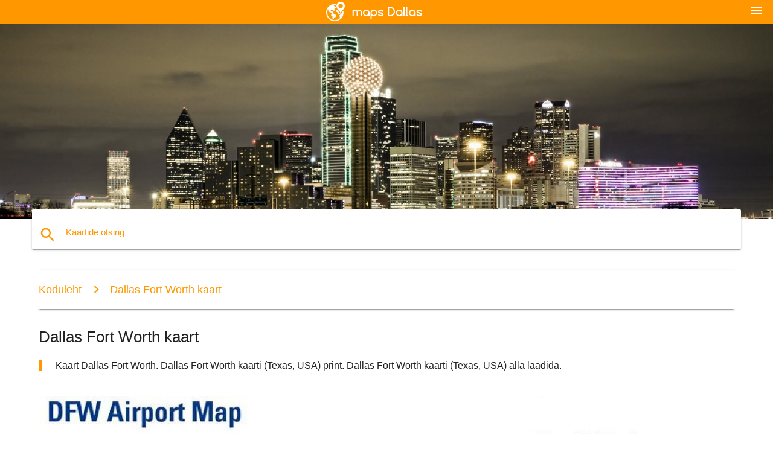

--- FILE ---
content_type: text/html; charset=UTF-8
request_url: http://et.maps-dallas.com/dallas-fort-worth-kaart
body_size: 7613
content:


<!DOCTYPE html>
<html lang="et">
	<head>
	
		<meta charset="utf-8">
		<meta http-equiv="x-ua-compatible" content="ie=edge">
	
		<link rel="icon" type="image/png" href="/favicon.png" />

		<title>Dallas Fort Worth kaart - Kaart, Dallas Fort Worth (Texas, USA)</title>
		<meta name="description" content="Kaart Dallas Fort Worth. Dallas Fort Worth kaarti (Texas, USA) print. Dallas Fort Worth kaarti (Texas, USA) alla laadida." />

        <meta property="og:title" content="Dallas Fort Worth kaart - Kaart, Dallas Fort Worth (Texas, USA)" />
        <meta property="og:description" content="Kaart Dallas Fort Worth. Dallas Fort Worth kaarti (Texas, USA) print. Dallas Fort Worth kaarti (Texas, USA) alla laadida." />
        <meta property="og:type" content="article" />
        <meta property="og:url" content="http://et.maps-dallas.com/dallas-fort-worth-kaart" />
        <meta property="og:image" content="http://et.maps-dallas.com/img/400/dallas-fort-worth-kaart.jpg" />

        <link rel="canonical" href="http://et.maps-dallas.com/dallas-fort-worth-kaart" />

                <link rel="alternate" hreflang="ar" href="http://ar.maps-dallas.com/دالاس-فورت-وورث-خريطة" />
                <link rel="alternate" hreflang="de" href="http://de.maps-dallas.com/dallas-fort-worth-karte-anzeigen" />
                <link rel="alternate" hreflang="fr" href="http://fr.maps-dallas.com/dallas-fort-worth-carte" />
                <link rel="alternate" hreflang="es" href="http://es.maps-dallas.com/dallas-fort-worth-mapa" />
                <link rel="alternate" hreflang="it" href="http://it.maps-dallas.com/dallas-fort-worth-mappa" />
                <link rel="alternate" hreflang="ja" href="http://ja.maps-dallas.com/ダラスフォートワース地図" />
                <link rel="alternate" hreflang="ko" href="http://ko.maps-dallas.com/dallas-fort-worth-지도" />
                <link rel="alternate" hreflang="ms" href="http://ms.maps-dallas.com/dallas-fort-worth-peta" />
                <link rel="alternate" hreflang="nl" href="http://nl.maps-dallas.com/dallas-fort-worth-kaart" />
                <link rel="alternate" hreflang="pl" href="http://pl.maps-dallas.com/dallas-fort-worth-mapie" />
                <link rel="alternate" hreflang="pt" href="http://pt.maps-dallas.com/dallas-fort-worth-mapa" />
                <link rel="alternate" hreflang="ru" href="http://ru.maps-dallas.com/Даллас-Форт-Уорт-карте" />
                <link rel="alternate" hreflang="tr" href="http://tr.maps-dallas.com/dallas-fort-worth-haritası" />
                <link rel="alternate" hreflang="zh" href="http://zh.maps-dallas.com/达拉斯沃斯堡的地图" />
                <link rel="alternate" hreflang="af" href="http://af.maps-dallas.com/dallas-fort-worth-kaart" />
                <link rel="alternate" hreflang="az" href="http://az.maps-dallas.com/dallas-fort-uort-xəritə" />
                <link rel="alternate" hreflang="be" href="http://be.maps-dallas.com/Далас-Форт-Уорт-карце" />
                <link rel="alternate" hreflang="bg" href="http://bg.maps-dallas.com/Далас-Форт-Уърт-картата" />
                <link rel="alternate" hreflang="bn" href="http://bn.maps-dallas.com/ডালাস-ফোর্ট-ওয়ার্থ-মানচিত্র" />
                <link rel="alternate" hreflang="bs" href="http://bs.maps-dallas.com/dalas-fort-vort-mapu" />
                <link rel="alternate" hreflang="ca" href="http://ca.maps-dallas.com/dallas-fort-worth-mapa" />
                <link rel="alternate" hreflang="cs" href="http://cs.maps-dallas.com/dallas-fort-worth-mapě" />
                <link rel="alternate" hreflang="da" href="http://da.maps-dallas.com/dallas-fort-worth-kort" />
                <link rel="alternate" hreflang="el" href="http://el.maps-dallas.com/Ντάλας-Φορτ-Γουόρθ-χάρτης" />
                <link rel="alternate" hreflang="eu" href="http://eu.maps-dallas.com/dallas-fort-worth-mapa" />
                <link rel="alternate" hreflang="fa" href="http://fa.maps-dallas.com/دالاس-فورت-ورث-نقشه" />
                <link rel="alternate" hreflang="fi" href="http://fi.maps-dallas.com/dallas-fort-worth-kartta" />
                <link rel="alternate" hreflang="gl" href="http://gl.maps-dallas.com/dallas-fort-worth-mapa" />
                <link rel="alternate" hreflang="gu" href="http://gu.maps-dallas.com/ડલ્લાસ-ફોર્ટ-વર્થ-નકશો" />
                <link rel="alternate" hreflang="he" href="http://he.maps-dallas.com/דאלאס-פורט-וורת-מפה" />
                <link rel="alternate" hreflang="hi" href="http://hi.maps-dallas.com/डलास-फोर्ट-वर्थ-नक्शा" />
                <link rel="alternate" hreflang="hr" href="http://hr.maps-dallas.com/dallas-fort-worth-karti" />
                <link rel="alternate" hreflang="ht" href="http://ht.maps-dallas.com/dallas-fort-worth-kat-jeyografik" />
                <link rel="alternate" hreflang="hu" href="http://hu.maps-dallas.com/dallas-fort-worth-térkép" />
                <link rel="alternate" hreflang="hy" href="http://hy.maps-dallas.com/dallas-fort-worth-քարտեզի-վրա" />
                <link rel="alternate" hreflang="id" href="http://id.maps-dallas.com/dallas-fort-worth-peta" />
                <link rel="alternate" hreflang="is" href="http://is.maps-dallas.com/dallas-fort-worth-kort" />
                <link rel="alternate" hreflang="ka" href="http://ka.maps-dallas.com/dallas-fort-worth-რუკა" />
                <link rel="alternate" hreflang="kn" href="http://kn.maps-dallas.com/ಡಲ್ಲಾಸ್-ಫೋರ್ಟ್-ವರ್ತ್-ನಕ್ಷೆ" />
                <link rel="alternate" hreflang="lt" href="http://lt.maps-dallas.com/dallas-fort-worth-žemėlapyje" />
                <link rel="alternate" hreflang="lv" href="http://lv.maps-dallas.com/dallas-fort-vērts-karte" />
                <link rel="alternate" hreflang="mk" href="http://mk.maps-dallas.com/Далас-Форт-Ворт-мапа" />
                <link rel="alternate" hreflang="mn" href="http://mn.maps-dallas.com/Даллас-Форт-Үнэ-цэнэ-газрын-зураг" />
                <link rel="alternate" hreflang="no" href="http://no.maps-dallas.com/dallas-fort-worth-kart" />
                <link rel="alternate" hreflang="pa" href="http://pa.maps-dallas.com/ਡੱਲਾਸ-ਡੱਲਾਸ-ਨਕਸ਼ਾ" />
                <link rel="alternate" hreflang="ro" href="http://ro.maps-dallas.com/dallas-fort-worth-hartă" />
                <link rel="alternate" hreflang="sk" href="http://sk.maps-dallas.com/dallas-fort-worth-mapu" />
                <link rel="alternate" hreflang="sl" href="http://sl.maps-dallas.com/dallas-fort-worth-zemljevid" />
                <link rel="alternate" hreflang="sq" href="http://sq.maps-dallas.com/dallas-fort-worth-hartë" />
                <link rel="alternate" hreflang="sr" href="http://sr.maps-dallas.com/Далас-Форт-Ворт-мапи" />
                <link rel="alternate" hreflang="sv" href="http://sv.maps-dallas.com/dallas-fort-worth-karta" />
                <link rel="alternate" hreflang="sw" href="http://sw.maps-dallas.com/dallas-fort-worth-ramani" />
                <link rel="alternate" hreflang="ta" href="http://ta.maps-dallas.com/டல்லாஸ்-fort-worth-வரைபடம்" />
                <link rel="alternate" hreflang="th" href="http://th.maps-dallas.com/dallas-ป้องคุ้มค่าแผนที่" />
                <link rel="alternate" hreflang="tl" href="http://tl.maps-dallas.com/dallas-fort-worth-mapa" />
                <link rel="alternate" hreflang="uk" href="http://uk.maps-dallas.com/Даллас-Форт-Ворт-карті" />
                <link rel="alternate" hreflang="ur" href="http://ur.maps-dallas.com/ڈلاس-فورٹ-ورتھ-کا-نقشہ" />
                <link rel="alternate" hreflang="vi" href="http://vi.maps-dallas.com/dallas-fort-worth-bản-đồ" />
                <link rel="alternate" hreflang="en" href="http://maps-dallas.com/dallas-fort-worth-map" />
        
		<!--Import Google Icon Font-->
<!--		<link href="http://fonts.googleapis.com/icon?family=Material+Icons" rel="stylesheet">-->

<!--        <link rel="stylesheet" href="--><!--css/mdb.css">-->
		<!-- Compiled and minified CSS -->
<!--		<link rel="stylesheet" href="https://cdnjs.cloudflare.com/ajax/libs/materialize/0.98.0/css/materialize.min.css">-->

<!--        <link href="--><!--css/select2.min.css" rel="stylesheet" type="text/css" />-->
        <link href="https://mediacitymapv3.newebcreations.com/css/combine.css" rel="stylesheet" type="text/css" />

        <!--Let browser know website is optimized for mobile-->
		<meta name="viewport" content="width=device-width, initial-scale=1.0"/>
		
				<style type="text/css">
		
			body {
				display: flex;
				min-height: 100vh;
				flex-direction: column;
			}

			main {
				flex: 1 0 auto;
				position: relative;
				top: -30px;
			}
			
			#searchBlock .input-field  {

			}
			
			header {
				font-size: 0;
				position: relative,
			}
			
			header a {
				display: inline-block;
			}

			#subHeader {
				padding: 5px;
			}
			
			h1 {
				font-size: 26px;
			}
			
			.container {
				width: 90%;
			}
			
			.row.marginBottomLess {
				margin-bottom: 0;
			}
			
			h2 {
				font-size: 22px;
			}
			
			blockquote {
				font-size: 16px;
				line-height: 18px;
				border-color: #ff9800;
			}
		
			.card .card-content {
				padding: 10px;
			}
			.card .card-content .card-title {
				font-size: 18px;
				line-height: 18px;
				margin-top: 6px;
				margin-bottom: 6px;
			}
            @media screen and (max-width: 600px) {
                .card .card-content .card-title {
                    font-size: 14px;
                    line-height: 14px;
                    margin-top: 6px;
                    margin-bottom: 6px;
                }
            }
			.input-field .prefix {
				top: 12px;
			}
			
			.autocomplete-content li img.circle {
				border-radius: 0;
			}


#otherWebsite li a:hover {
        text-decoration: underline;
}


		</style>
		
	</head>

	<body>

				<header class="orange">
			<div class="logo center-align">
				<a href="/">
					<img src="/img/logo.png" style="width: 220px;" />
				</a>
			</div>
			<div id="menuSelectLanguage" style="position: absolute; top: 5px; right: 15px;">
				<a href="#" class="button-collapse white-text"><i class="material-icons">menu</i></a>
			</div>
			<div id="subHeader" class="orange lighten-1 hide">
				
<div class="selectLanguage">
    <div id="selectLanguageContainer">
        <div id="selectLanguage" >

            <select id="selectLanguageSelect" data-live-search="true" data-size="8" data-width="100px">
                                <option value="ar">‫العربية</option>
                                <option value="de">Deutsch</option>
                                <option value="en">English</option>
                                <option value="es">Español</option>
                                <option value="fr">Français</option>
                                <option value="it">Italiano</option>
                                <option value="ja">日本語</option>
                                <option value="ko">한국어</option>
                                <option value="ms">Bahasa Melayu</option>
                                <option value="nl">Nederlands</option>
                                <option value="pl">Polski</option>
                                <option value="pt">Português</option>
                                <option value="ru">Русский</option>
                                <option value="tr">Türkçe</option>
                                <option value="zh">中文</option>
                                <option value="af">Afrikaans</option>
                                <option value="az">Azərbaycanca</option>
                                <option value="be">Беларуская</option>
                                <option value="bg">Български</option>
                                <option value="bn">বাংলা</option>
                                <option value="bs">Bosanski</option>
                                <option value="ca">Català</option>
                                <option value="cs">Čeština</option>
                                <option value="da">Dansk</option>
                                <option value="el">Ελληνικά</option>
                                <option value="et"selected="selected">Eesti</option>
                                <option value="eu">Euskara</option>
                                <option value="fa">پارسی</option>
                                <option value="fi">Suomi</option>
                                <option value="gl">Galego</option>
                                <option value="gu">ગુજરાતી</option>
                                <option value="he">עברית</option>
                                <option value="hi">पैरिस</option>
                                <option value="hr">Hrvatski</option>
                                <option value="ht">Kreyol ayisyen</option>
                                <option value="hu">Magyar</option>
                                <option value="hy">Հայերեն</option>
                                <option value="id">Bahasa Indonesia</option>
                                <option value="is">íslenska</option>
                                <option value="ka">ქართული</option>
                                <option value="kn">ಕನ್ನಡ</option>
                                <option value="lt">Lietuvių</option>
                                <option value="lv">Latviešu</option>
                                <option value="mk">Македонски</option>
                                <option value="mn">Монгол</option>
                                <option value="no">Norsk</option>
                                <option value="pa">ਪੰਜਾਬੀ</option>
                                <option value="ro">Română</option>
                                <option value="sk">Slovenčina</option>
                                <option value="sl">Slovenščina</option>
                                <option value="sq">Shqip</option>
                                <option value="sr">Српски</option>
                                <option value="sv">Svenska</option>
                                <option value="sw">Kiswahili</option>
                                <option value="ta">தமிழ்</option>
                                <option value="th">ภาษาไทย</option>
                                <option value="tl">Tagalog</option>
                                <option value="uk">Українська</option>
                                <option value="ur">اردو</option>
                                <option value="vi">Tiếng Việt</option>
                            </select>

        </div>
    </div>
    <style type="text/css">

        #selectLanguageContainer label {
            margin-left: 15px;
            color: white;
            font-weight: normal;
        }

        .selectLanguage {
			/* position: absolute;
			right: 10px;
			top: 5px;
			width: 100px; */
			font-size: 14px;
        }

        #selectLanguage {
            text-align: center;
        }

        #selectLanguage button {
/*            background: transparent;*/
        }

        .valign {
            display: inline-block;
            vertical-align: middle;
        }
        .vrule {
            width: 1%;
            height: 100%;
            display: inline-block;
            vertical-align: middle;
        }

        .nextIconNav {
            margin-left: 10px;
            line-height: 16px;
            width: 160px;
        }

        .side-nav a {
            line-height: auto;
            vertical-align: middle;
        }

        .side-nav .collapsible-body a {
            height: 42px;
            line-height: 42px;
            line-height: normal;
            vertical-align: middle;
            font-size: 0.9rem;
        }

/*
        #selectLanguage input {
            padding-top: 5px;
            padding-bottom: 5px;
            height: 25px;
            margin: 0 auto;
        }
*/

    </style>

</div>
			</div>
		</header>
		<div>
		<img src="/img/ban.jpg" class="responsive-img" />
		</div>		
		<main>
			<div id="searchBlock" class="container orange-text">
				<div class="row">
					<div class="col s12">
					  <div class="row card orange-text">
						<div class="input-field col s12">
						  <i class="material-icons prefix orange-text">search</i>
						  <input type="text" id="autocomplete-input" class="autocomplete light-blue-text">
						  <label for="autocomplete-input" class="orange-text">Kaartide otsing</label>
						</div>
					  </div>
					</div>
				</div>
			</div>

                        
			
			<nav class="container">
				<div class="row nav-wrapper white orange-text">
					<div class="col s12">
						<a href="/" class="breadcrumb orange-text" title="Koduleht kaardid Dallas">Koduleht</a>
						<a href="/dallas-fort-worth-kaart" class="breadcrumb orange-text" title="Dallas Fort Worth kaart">Dallas Fort Worth kaart</a>
					</div>
				</div>
			</nav>
			
			<div class="container">
				<div class="row">
					<div class="col s12">
						<h1>Dallas Fort Worth kaart</h1>
						<blockquote class="orange-border">
							Kaart Dallas Fort Worth. Dallas Fort Worth kaarti (Texas, USA) print. Dallas Fort Worth kaarti (Texas, USA) alla laadida.													</blockquote>
					</div>

					<div class="col s12">
						<!-- Go to www.addthis.com/dashboard to customize your tools -->
						<div class="addthis_inline_share_toolbox_gn1u"></div>
					</div>
				</div>
				
				<div class="row">
					<div class="col s12" id="map">
                        <div class="mdb-lightbox">
                            <figure>
                            <a href="/img/0/dallas-fort-worth-kaart.jpg" data-size="800x1134" title="kaart Dallas Fort Worth">
						        <img class="responsive-img" src="/img/1200/dallas-fort-worth-kaart.jpg" alt="kaart Dallas Fort Worth" />
                            </a>
                            </figure>
                        </div>
					</div>

                        

					<div class="col s12 center">
						<h2 class="center">Kaart Dallas Fort Worth</h2>
						<a id="printButton" href="#" rel="nofollow" class="btn orange" title="Dallas Fort Worth kaart välja printida"><i class="material-icons left">print</i><span>Prindi</span></a>
						<a href="/download.php?id=8&name=dallas-fort-worth-kaart.jpg" target="_blank" rel="nofollow"  class="btn orange" title="Dallas Fort Worth kaardi alla laadida"><i class="material-icons  left">system_update_alt</i><span>Lae alla</span></a>
					</div>
				</div>
				
				<div class="row">
					&nbsp;
				</div>
				
								
			</div>
		</main>

        <div id="mdb-lightbox-ui"></div>

		


		<footer class="page-footer orange">
			<div class="container">
				
				<!--Social buttons-->
				<div class="row social-section">
					<!-- Go to www.addthis.com/dashboard to customize your tools -->
					<div class="addthis_inline_share_toolbox_nrhe center"></div>
				</div>
				
			</div>
			<div class="footer-copyright">
				<div class="container center">
					© 2026 Copyright: <a class="white-text text-lighten-3 center" target="_blank" href="/cdn-cgi/l/email-protection#b0ded5c7d5d2d3c2d5d1c4d9dfdec3f0d7ddd1d9dc9ed3dfdd">Newebcreations</a>
				</div>
			</div>
		</footer>


		<!-- SCRIPTS -->
<script data-cfasync="false" src="/cdn-cgi/scripts/5c5dd728/cloudflare-static/email-decode.min.js"></script><script type="text/javascript" src="https://mediacitymapv3.newebcreations.com/js/combine.js"></script>

<!--Import jQuery before materialize.js-->
<!--<script type="text/javascript" src="https://code.jquery.com/jquery-2.1.1.min.js"></script>-->
<!-- Compiled and minified JavaScript -->
<!--<script src="https://cdnjs.cloudflare.com/ajax/libs/materialize/0.98.0/js/materialize.min.js"></script>-->

<!--<script type="text/javascript" src="--><!--js/select2/select2.min.js"></script>-->

<!--<script type="text/javascript" src="--><!--js/lightbox.js"></script>-->

<!--<script type="text/javascript" src="--><!--js/jquery.print.js"></script>-->

<!--<script type="text/javascript" src="--><!--js/jquery.printElement.js"></script>-->


<script type="text/javascript">

    $(document).ready(function() {
	
	$('input.autocomplete').autocomplete({
		data: {
						"Dallas kaart": "/img/400/dallas-kaart.jpg",
						"DFW airport kaart": "/img/400/dfw-airport-kaart.jpg",
						"kaart Dallas": "/img/400/kaart-dallas.jpg",
						"kaart Dallas": "/img/400/kaart-dallas.jpg",
						"kaart Dallas ala": "/img/400/kaart-dallas-ala.jpg",
						"DFW kaart": "/img/400/dfw-kaart.jpg",
						"Stonebriar mall kaart": "/img/400/stonebriar-mall-kaart.jpg",
						"Dallas Fort Worth kaart": "/img/400/dallas-fort-worth-kaart.jpg",
						"Dallas, Texas kaart": "/img/400/dallas,-texas-kaart.jpg",
						"Dallas, tx kaart": "/img/400/dallas,-tx-kaart.jpg",
						"kaart Dallas, Texas": "/img/400/kaart-dallas,-texas.jpg",
						"UTD kaart": "/img/400/utd-kaart.jpg",
						"Dallas postiindeks kaart": "/img/400/dallas-postiindeks-kaart.jpg",
						"zip code kaart Dallas": "/img/400/zip-code-kaart-dallas.jpg",
						"Dallas county kaart": "/img/400/dallas-county-kaart.jpg",
						"Galleria Dallas kaart": "/img/400/galleria-dallas-kaart.jpg",
						"Galleria mall kaart": "/img/400/galleria-mall-kaart.jpg",
						"Dallas dart kaart": "/img/400/dallas-dart-kaart.jpg",
						"AT&T staadion kaart": "/img/400/at&t-staadion-kaart.jpg",
						"AT&T staadioni istekohtade kaart": "/img/400/at&t-staadioni-istekohtade-kaart.jpg",
						"Dallas airport kaart": "/img/400/dallas-airport-kaart.jpg",
						"Dallas Fort Worth airport kaart": "/img/400/dallas-fort-worth-airport-kaart.jpg",
						"DFW terminali kaart": "/img/400/dfw-terminali-kaart.jpg",
						"Dallas liikluse kaardil": "/img/400/dallas-liikluse-kaardil.jpg",
						"Dallas transiidi kaart": "/img/400/dallas-transiidi-kaart.jpg",
						"Dallas linnaosade kaart": "/img/400/dallas-linnaosade-kaart.jpg",
						"Dallas downtown kaart": "/img/400/dallas-downtown-kaart.jpg",
						"kaart DFW": "/img/400/kaart-dfw.jpg",
						"DFW area map": "/img/400/dfw-area-map.jpg",
						"põhja-Dallas kaart": "/img/400/põhja-dallas-kaart.jpg",
						"Dallas (road map)": "/img/400/dallas-(road-map).jpg",
						"Fair Park Dallas kaart": "/img/400/fair-park-dallas-kaart.jpg",
						"Dallas naabruses kaart": "/img/400/dallas-naabruses-kaart.jpg",
						"Dallas tsoneerimise kaart": "/img/400/dallas-tsoneerimise-kaart.jpg",
						"Dallas street map": "/img/400/dallas-street-map.jpg",
						"Dallas Fort Worth piirkonnas kaart": "/img/400/dallas-fort-worth-piirkonnas-kaart.jpg",
						"Dallas, usa kaart": "/img/400/dallas,-usa-kaart.jpg",
						"Baylor university kaart": "/img/400/baylor-university-kaart.jpg",
						"Dallas investeerimisteenuste kaart": "/img/400/dallas-investeerimisteenuste-kaart.jpg",
						"DFW school district kaart": "/img/400/dfw-school-district-kaart.jpg",
						"UTD parkimine kaart": "/img/400/utd-parkimine-kaart.jpg",
						"meditsiinilise linna Dallas kaart": "/img/400/meditsiinilise-linna-dallas-kaart.jpg",
						"Dallas Fort Worth postiindeks kaart": "/img/400/dallas-fort-worth-postiindeks-kaart.jpg",
						"DFW metroplex kaart": "/img/400/dfw-metroplex-kaart.jpg",
						"Dallas metroplex kaart": "/img/400/dallas-metroplex-kaart.jpg",
						"Dallas metro map": "/img/400/dallas-metro-map.jpg",
						"Dallas äärelinnas kaart": "/img/400/dallas-äärelinnas-kaart.jpg",
						"Dallas kergraudtee kaart": "/img/400/dallas-kergraudtee-kaart.jpg",
						"Dallas rongi kaart": "/img/400/dallas-rongi-kaart.jpg",
						"Dallas raudtee kaart": "/img/400/dallas-raudtee-kaart.jpg",
						"kuritegevuse kaart Dallas": "/img/400/kuritegevuse-kaart-dallas.jpg",
						"Katy rada Dallas kaart": "/img/400/katy-rada-dallas-kaart.jpg",
						"AT&T staadion parkimine kaart": "/img/400/at&t-staadion-parkimine-kaart.jpg",
						"Dallas Cowboys parkimine kaart": "/img/400/dallas-cowboys-parkimine-kaart.jpg",
						"Dallas Cowboys asukoht kaardil": "/img/400/dallas-cowboys-asukoht-kaardil.jpg",
						"Dallas Cowboys stadium kaart": "/img/400/dallas-cowboys-stadium-kaart.jpg",
						"Dallas love field kaart": "/img/400/dallas-love-field-kaart.jpg",
						"DFW terminali kaart": "/img/400/dfw-terminali-kaart.jpg",
						"DFW terminal b kaardil": "/img/400/dfw-terminal-b-kaardil.jpg",
						"DFW terminal c kaardil": "/img/400/dfw-terminal-c-kaardil.jpg",
						"DFW d terminali kaart": "/img/400/dfw-d-terminali-kaart.jpg",
						"DFW terminal e kaart": "/img/400/dfw-terminal-e-kaart.jpg",
						"Dallas arts district kaart": "/img/400/dallas-arts-district-kaart.jpg",
						"Dallas arboretum kaart": "/img/400/dallas-arboretum-kaart.jpg",
						"Dallas käru kaart": "/img/400/dallas-käru-kaart.jpg",
						"Dallas zoo kaart": "/img/400/dallas-zoo-kaart.jpg",
						"Dallas convention center kaart": "/img/400/dallas-convention-center-kaart.jpg",
						"FC Dallas valdkonnas kaart": "/img/400/fc-dallas-valdkonnas-kaart.jpg",
						"Dallas tollway kaart": "/img/400/dallas-tollway-kaart.jpg",
						"Dallas aquarium kaart": "/img/400/dallas-aquarium-kaart.jpg",
						"Dallas bussi kaart": "/img/400/dallas-bussi-kaart.jpg",
						"UNT Dallas kaart": "/img/400/unt-dallas-kaart.jpg",
					},
		limit: 20, // The max amount of results that can be shown at once. Default: Infinity.
	});
	
	$('input.autocomplete').on("change", function() {
		var data = {
						"Dallas kaart": "/dallas-kaart",
						"DFW airport kaart": "/dfw-airport-kaart",
						"kaart Dallas": "/kaart-dallas",
						"kaart Dallas": "/kaart-dallas",
						"kaart Dallas ala": "/kaart-dallas-ala",
						"DFW kaart": "/dfw-kaart",
						"Stonebriar mall kaart": "/stonebriar-mall-kaart",
						"Dallas Fort Worth kaart": "/dallas-fort-worth-kaart",
						"Dallas, Texas kaart": "/dallas,-texas-kaart",
						"Dallas, tx kaart": "/dallas,-tx-kaart",
						"kaart Dallas, Texas": "/kaart-dallas,-texas",
						"UTD kaart": "/utd-kaart",
						"Dallas postiindeks kaart": "/dallas-postiindeks-kaart",
						"zip code kaart Dallas": "/zip-code-kaart-dallas",
						"Dallas county kaart": "/dallas-county-kaart",
						"Galleria Dallas kaart": "/galleria-dallas-kaart",
						"Galleria mall kaart": "/galleria-mall-kaart",
						"Dallas dart kaart": "/dallas-dart-kaart",
						"AT&T staadion kaart": "/at&t-staadion-kaart",
						"AT&T staadioni istekohtade kaart": "/at&t-staadioni-istekohtade-kaart",
						"Dallas airport kaart": "/dallas-airport-kaart",
						"Dallas Fort Worth airport kaart": "/dallas-fort-worth-airport-kaart",
						"DFW terminali kaart": "/dfw-terminali-kaart",
						"Dallas liikluse kaardil": "/dallas-liikluse-kaardil",
						"Dallas transiidi kaart": "/dallas-transiidi-kaart",
						"Dallas linnaosade kaart": "/dallas-linnaosade-kaart",
						"Dallas downtown kaart": "/dallas-downtown-kaart",
						"kaart DFW": "/kaart-dfw",
						"DFW area map": "/dfw-area-map",
						"põhja-Dallas kaart": "/põhja-dallas-kaart",
						"Dallas (road map)": "/dallas-(road-map)",
						"Fair Park Dallas kaart": "/fair-park-dallas-kaart",
						"Dallas naabruses kaart": "/dallas-naabruses-kaart",
						"Dallas tsoneerimise kaart": "/dallas-tsoneerimise-kaart",
						"Dallas street map": "/dallas-street-map",
						"Dallas Fort Worth piirkonnas kaart": "/dallas-fort-worth-piirkonnas-kaart",
						"Dallas, usa kaart": "/dallas,-usa-kaart",
						"Baylor university kaart": "/baylor-university-kaart",
						"Dallas investeerimisteenuste kaart": "/dallas-investeerimisteenuste-kaart",
						"DFW school district kaart": "/dfw-school-district-kaart",
						"UTD parkimine kaart": "/utd-parkimine-kaart",
						"meditsiinilise linna Dallas kaart": "/meditsiinilise-linna-dallas-kaart",
						"Dallas Fort Worth postiindeks kaart": "/dallas-fort-worth-postiindeks-kaart",
						"DFW metroplex kaart": "/dfw-metroplex-kaart",
						"Dallas metroplex kaart": "/dallas-metroplex-kaart",
						"Dallas metro map": "/dallas-metro-map",
						"Dallas äärelinnas kaart": "/dallas-äärelinnas-kaart",
						"Dallas kergraudtee kaart": "/dallas-kergraudtee-kaart",
						"Dallas rongi kaart": "/dallas-rongi-kaart",
						"Dallas raudtee kaart": "/dallas-raudtee-kaart",
						"kuritegevuse kaart Dallas": "/kuritegevuse-kaart-dallas",
						"Katy rada Dallas kaart": "/katy-rada-dallas-kaart",
						"AT&T staadion parkimine kaart": "/at&t-staadion-parkimine-kaart",
						"Dallas Cowboys parkimine kaart": "/dallas-cowboys-parkimine-kaart",
						"Dallas Cowboys asukoht kaardil": "/dallas-cowboys-asukoht-kaardil",
						"Dallas Cowboys stadium kaart": "/dallas-cowboys-stadium-kaart",
						"Dallas love field kaart": "/dallas-love-field-kaart",
						"DFW terminali kaart": "/dfw-terminali-kaart",
						"DFW terminal b kaardil": "/dfw-terminal-b-kaardil",
						"DFW terminal c kaardil": "/dfw-terminal-c-kaardil",
						"DFW d terminali kaart": "/dfw-d-terminali-kaart",
						"DFW terminal e kaart": "/dfw-terminal-e-kaart",
						"Dallas arts district kaart": "/dallas-arts-district-kaart",
						"Dallas arboretum kaart": "/dallas-arboretum-kaart",
						"Dallas käru kaart": "/dallas-käru-kaart",
						"Dallas zoo kaart": "/dallas-zoo-kaart",
						"Dallas convention center kaart": "/dallas-convention-center-kaart",
						"FC Dallas valdkonnas kaart": "/fc-dallas-valdkonnas-kaart",
						"Dallas tollway kaart": "/dallas-tollway-kaart",
						"Dallas aquarium kaart": "/dallas-aquarium-kaart",
						"Dallas bussi kaart": "/dallas-bussi-kaart",
						"UNT Dallas kaart": "/unt-dallas-kaart",
					};

		var label = $(this).val();
		var url = '';
		$.each(data, function(key, value) {
			if (label == key) {
				url = value;
			}
		});
		if (url != '')
			location.href = url;
		
	});
	
	
	
	var currentLanguage = "ET";

	$('#selectLanguage select').select2({
		placeholder: 'Select your language'
	});

	$('#selectLanguage select').on("change", function() {
		var val = $(this).val();

		if (val != currentLanguage) {
			if (val == "en")
				location.href = 'http://maps-dallas.com/';
			else
				location.href = 'http://'+val+'.maps-dallas.com/';
		}
	});

    $("#menuSelectLanguage a").click(function() {

        if ($("#subHeader").hasClass("hide")) {
            $("#subHeader").removeClass("hide");
        } else {
            $("#subHeader").addClass("hide");
        }

        return false;
    });
	

    });


</script>

<!-- Go to www.addthis.com/dashboard to customize your tools -->
<script type="text/javascript" src="//s7.addthis.com/js/300/addthis_widget.js#pubid=ra-535972064203a2c9"></script>

<script>
    (function(i,s,o,g,r,a,m){i['GoogleAnalyticsObject']=r;i[r]=i[r]||function(){
        (i[r].q=i[r].q||[]).push(arguments)},i[r].l=1*new Date();a=s.createElement(o),
        m=s.getElementsByTagName(o)[0];a.async=1;a.src=g;m.parentNode.insertBefore(a,m)
    })(window,document,'script','https://www.google-analytics.com/analytics.js','ga');

    ga('create', 'UA-93790816-12', 'auto');
    ga('send', 'pageview');

</script>




        <script type="text/javascript">

            $(function () {
                $("#mdb-lightbox-ui").load("https://mediacitymapv3.newebcreations.com/mdb-addons/mdb-lightbox-ui.html");

                $("#printButton").click(function() {
                    var imgPrint = $("#map").clone();
                    imgPrint.print();
                    return false;
                });
            });

        </script>


	<script defer src="https://static.cloudflareinsights.com/beacon.min.js/vcd15cbe7772f49c399c6a5babf22c1241717689176015" integrity="sha512-ZpsOmlRQV6y907TI0dKBHq9Md29nnaEIPlkf84rnaERnq6zvWvPUqr2ft8M1aS28oN72PdrCzSjY4U6VaAw1EQ==" data-cf-beacon='{"version":"2024.11.0","token":"6d5fc4733ebb4efeb3932c90e84e06d5","r":1,"server_timing":{"name":{"cfCacheStatus":true,"cfEdge":true,"cfExtPri":true,"cfL4":true,"cfOrigin":true,"cfSpeedBrain":true},"location_startswith":null}}' crossorigin="anonymous"></script>
</body>
</html>
